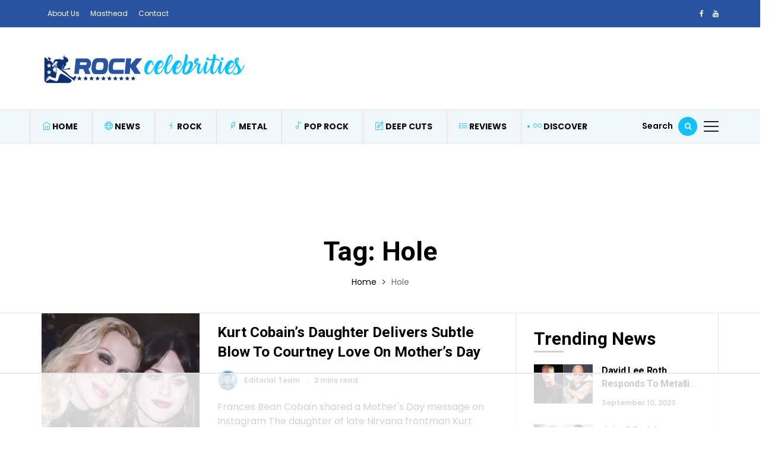

--- FILE ---
content_type: text/html
request_url: https://api.intentiq.com/profiles_engine/ProfilesEngineServlet?at=39&mi=10&dpi=936734067&pt=17&dpn=1&iiqidtype=2&iiqpcid=53d066a5-84f8-44ef-8f39-6763a0dbabd6&iiqpciddate=1769118337548&pcid=99d5b23f-b63c-4da4-9736-a3b10cc9176a&idtype=3&gdpr=0&japs=false&jaesc=0&jafc=0&jaensc=0&jsver=0.33&testGroup=A&source=pbjs&ABTestingConfigurationSource=group&abtg=A&vrref=https%3A%2F%2Frockcelebrities.net%2Ftag%2Fhole%2F
body_size: 51
content:
{"abPercentage":97,"adt":1,"ct":2,"isOptedOut":false,"data":{"eids":[]},"dbsaved":"false","ls":true,"cttl":86400000,"abTestUuid":"g_ab3842ad-5ec8-4856-9958-5451de2cf6c2","tc":9,"sid":45933477}

--- FILE ---
content_type: text/html; charset=utf-8
request_url: https://www.google.com/recaptcha/api2/aframe
body_size: 267
content:
<!DOCTYPE HTML><html><head><meta http-equiv="content-type" content="text/html; charset=UTF-8"></head><body><script nonce="dMboMogL8Fn3k9LYkkxqXQ">/** Anti-fraud and anti-abuse applications only. See google.com/recaptcha */ try{var clients={'sodar':'https://pagead2.googlesyndication.com/pagead/sodar?'};window.addEventListener("message",function(a){try{if(a.source===window.parent){var b=JSON.parse(a.data);var c=clients[b['id']];if(c){var d=document.createElement('img');d.src=c+b['params']+'&rc='+(localStorage.getItem("rc::a")?sessionStorage.getItem("rc::b"):"");window.document.body.appendChild(d);sessionStorage.setItem("rc::e",parseInt(sessionStorage.getItem("rc::e")||0)+1);localStorage.setItem("rc::h",'1769118344172');}}}catch(b){}});window.parent.postMessage("_grecaptcha_ready", "*");}catch(b){}</script></body></html>

--- FILE ---
content_type: text/css; charset=utf-8
request_url: https://rockcelebrities.net/wp-content/themes/embe/assets/css/dark-mode.css?ver=1.0
body_size: 1421
content:
/*Dark mode*/

/*switch dark light mode button*/
.switch-dark-light .switch{display:flex;height:24px;position:relative;width:43px;margin:0;float:right;}
.switch-dark-light .switch input{display:none;}
.switch-dark-light .slider{background-color:#e1e1e1;bottom:0;cursor:pointer;left:0;position:absolute;right:0;top:0;transition:.4s;font:normal normal normal 13px/1 FontAwesome;}
.switch-dark-light .slider:before{background-color:#fff;bottom:2px;content:"\F186";height:20px;left:2px;position:absolute;transition:.4s;width:20px;z-index:421;line-height:20px;text-align:center;}
.embe-dark-mode .slider{background-color:#616161;}
.embe-dark-mode .slider:before{transform:translateX(20px);border-color:transparent;content:"\F185";}
.switch-dark-light .slider.round{border-radius:34px;}
.switch-dark-light .slider.round:before{border-radius:50%;}

/*Aply dark mode*/
.embe-dark-mode,
.embe-dark-mode .has-dark-mode,
.embe-dark-mode.has-offcanvas .offcanvas-sidebar{background-color:#1a1a1a;}
body.embe-dark-mode,
.embe-dark-mode .has-dark-mode,
.embe-dark-mode .has-dark-mode p,
.embe-dark-mode .has-dark-mode a,
.embe-dark-mode .is-sticky .entry-title a{color:#fff;}
.embe-dark-mode .has-dark-mode .entry-excerpt p{color:#686868;}
.embe-dark-mode .has-dark-mode ul.social-share a{color:#212121;}
.embe-dark-mode aside .widget_search input.search-field{background:#282828;}
.embe-dark-mode .site-bottom.has-dark-mode{border-top:1px solid #313131;}
.embe-dark-mode #main-menu .menu-primary ul.sub-menu {background-color: #282828;}
.embe-dark-mode #main-menu .menu-primary ul.sub-menu a{color: #ffffff;}
.embe-dark-mode .embe-mark {background: rgba(0,0,0,0.58)}

/*boder color*/
.embe-dark-mode .divider,
.embe-dark-mode .btn-success,
.embe-dark-mode .content-widget .readme:hover,
.embe-dark-mode .search_field:focus,
.embe-dark-mode .site-footer,
.embe-dark-mode aside .widget-area,
.embe-dark-mode #content,
.embe-dark-mode nav#main-menu,
.embe-dark-mode #main-menu.slide-down,
.embe-dark-mode .slider-caption-big,
.embe-dark-mode .slider-caption-big .read-more,
.embe-dark-mode .home-content.sidebar_left,
.embe-dark-mode aside .sidebar-widget,
.embe-dark-mode aside .widget_search input.search-field,
.embe-dark-mode .home-content .widget_alitheme_lastpost,
.embe-dark-mode .latest-style-1 .article-wrap .infor-inner,
.embe-dark-mode .format-icon,
.embe-dark-mode .sticky-icon,
.embe-dark-mode .loop-list,
.embe-dark-mode .post-list-1st-big,
.embe-dark-mode .loop-grid-inner,
.embe-dark-mode .archive-header,
.embe-dark-mode .single .post-author,
.embe-dark-mode .before-content,
.embe-dark-mode .top-bar,
.embe-dark-mode .home-after-content{border-color:#212121;}
.embe-dark-mode .entry-meta{color:#d1d1d1;}
.embe-dark-mode .loop-tags a{color:#686868;}
.embe-dark-mode .alith_epk_divider_line{background:#313131;}

/*header 4*/
.embe-dark-mode .embe_header_4 .flash-news{border-color:#313131;}
.embe-dark-mode #main-menu,
.embe-dark-mode .embe_header_3 #main-menu.slide-down,
.embe-dark-mode #main-menu.fixed{background-color:#0b0b0b;}
.embe-dark-mode .top-bar{background:#060606;}

/*Widget title*/
.widget_style_4.embe-dark-mode .widget-title span{background:none;}
.embe-dark-mode .posts-aside-layout-6 li{border-bottom:#212121;}
.embe-dark-mode .posts-aside-layout-3 .post-count-number{background:#212121}
.embe-dark-mode .posts-aside-layout-4 .post-count-number{background:rgba(0,0,0,0.8)}
.embe-dark-mode .embe_header_4 .search-popup h2,
.embe-dark-mode .embe_header_4 .search-popup span.quik-search,
.embe-dark-mode .embe_header_4 .search-popup input.search_field,
.embe-dark-mode .embe_header_4 .social-network span.close-search-btn,
.embe-dark-mode .embe_header_4 .search-popup input.search_field::placeholder{color:#ffffff;}
.embe-dark-mode .embe_header_4 .search-popup{border-color:#212121;}
.embe-dark-mode.search_popup_top .search-popup span.close-search-btn{color:#212121;}
.embe-dark-mode .embe_header_1 .off-canvas-toggle span,
.embe-dark-mode .embe_header_1 .menu-toggle-icon > span::after,
.embe-dark-mode .embe_header_1 .menu-toggle-icon > span::before,
.embe-dark-mode .embe_header_1 .menu-toggle-icon > span,
.embe-dark-mode .embe_header_2 .off-canvas-toggle > span::after,
.embe-dark-mode .embe_header_2 .off-canvas-toggle > span::before,
.embe-dark-mode .embe_header_2 .off-canvas-toggle > span,
.embe-dark-mode .embe_header_7 .off-canvas-toggle > span::after,
.embe-dark-mode .embe_header_7 .off-canvas-toggle > span::before,
.embe-dark-mode .embe_header_7 .off-canvas-toggle > span
{background:#686868;}
.embe-dark-mode .has-dark-mode .widget-title,
.embe-dark-mode .embe_header_1 #main-menu .social-network span.search-label,
.embe-dark-mode .embe_header_2 #main-menu .social-network span.search-label
{color:#fff;}

.embe-dark-mode #alith-tab > li > a,
.embe-dark-mode .owl-carousel.carousel-columns .owl-nav button.owl-prev, 
.embe-dark-mode .owl-carousel.carousel-columns .owl-nav button.owl-next
 {background: #2d2d2d;color: #ddd;}

.embe-dark-mode .embe_header_1 #main-menu.scroll-to-fixed-fixed, 
.embe-dark-mode .embe_header_2 #main-menu.scroll-to-fixed-fixed {
	background-color: #0b0b0b;
}
/*single*/
.embe-dark-mode.single .excerpt,
.embe-dark-mode.single h1.entry-title,
.embe-dark-mode .entry-main-content,
.embe-dark-mode .entry-wraper .excerpt,
.embe-dark-mode .entry-wraper .entry-main-content,
body.embe-dark-mode h1,
body.embe-dark-mode h2,
body.embe-dark-mode h3,
body.embe-dark-mode h4,
body.embe-dark-mode h5,
body.embe-dark-mode h6,
.embe-dark-mode .wp-block-quote cite
{color:#eee;}

/*ELEMENTOR POST KITS PLUGIN*/
.embe-dark-mode [class^="elementor"] [class^="elementor"] .alith_block_heading.alith_epk_title_dark.header_layout_1,
.embe-dark-mode [class^="elementor"] [class^="elementor"] .alith_block_heading.alith_epk_title_dark.header_layout_2,
.embe-dark-mode [class^="elementor"] [class^="elementor"] .alith_block_heading.alith_epk_title_dark.header_layout_3,
.embe-dark-mode [class^="elementor"] [class^="elementor"] .alith_block_heading.alith_epk_title_dark.header_layout_5{border-bottom-color:#313131!important;}
.embe-dark-mode .alith_epk_divider_line_2,
.embe-dark-mode .alith_epk_divider_line{height:1px;background:#313131!important;}
.embe-dark-mode [class^="elementor"] [class^="elementor"] .alith_epk_title.alith_epk_title_dark > a{color:#ffffff!important;}
.embe-dark-mode .alith_block_heading.header_layout_3 .alith_block_title span{background:#1a1a1a;}
.embe-dark-mode [class^="elementor"] [class^="elementor"] .alith_block_heading.header_layout_3.alith_epk_title_dark .alith_block_title::after{background-color:#313131!important;}
.embe-dark-mode [class^="elementor"] [class^="elementor"] .alith_epk_title_dark .alith_block_title span,
.embe-dark-mode [class^="elementor"] [class^="elementor"] .alith_epk_title_dark .alith_block_title span strong{color:#ffffff!important;}
.embe-dark-mode .alith-aside-layout-1 .post-count-number{background:#282828}
.embe-dark-mode [class^="elementor"] [class^="elementor"] > .elementor-widget-container,
.embe-dark-mode [class^="elementor"] [class^="elementor"]:not(.elementor-motion-effects-element-type-background),.embe-dark-mode [class^="elementor"] [class^="elementor"] > .elementor-motion-effects-container > .elementor-motion-effects-layer{background-color:#1a1a1a!important;}
.embe-dark-mode [class^="elementor"] [class^="elementor"] .alith-epk-read-more{border-color:#282828!important;}
.embe-dark-mode #main-menu .menu-primary li.has-mega-menu div.mega-menu-inner{background:#242424;}
.embe-dark-mode .menu-primary ul li.has-mega-menu a.post-title{color:#ffffff!important;}

--- FILE ---
content_type: text/plain
request_url: https://rtb.openx.net/openrtbb/prebidjs
body_size: -225
content:
{"id":"c8cfd5eb-174d-4666-b514-6dfe4bfb1d68","nbr":0}

--- FILE ---
content_type: text/plain; charset=UTF-8
request_url: https://at.teads.tv/fpc?analytics_tag_id=PUB_17002&tfpvi=&gdpr_consent=&gdpr_status=22&gdpr_reason=220&ccpa_consent=&sv=prebid-v1
body_size: 56
content:
MDk2YmVmNmMtNTRiMC00OGI3LWFiY2QtMTZlYjBkMmJlNzJhIzMtNA==

--- FILE ---
content_type: text/plain
request_url: https://rtb.openx.net/openrtbb/prebidjs
body_size: -225
content:
{"id":"a056376f-e757-4727-b6be-0acc3bd44679","nbr":0}

--- FILE ---
content_type: text/plain
request_url: https://rtb.openx.net/openrtbb/prebidjs
body_size: -85
content:
{"id":"712cbecf-0182-43a0-99ca-62993d820283","nbr":0}

--- FILE ---
content_type: text/plain
request_url: https://rtb.openx.net/openrtbb/prebidjs
body_size: -225
content:
{"id":"779703a8-e3a2-4f54-82fe-18dcce2d2723","nbr":0}

--- FILE ---
content_type: text/plain; charset=utf-8
request_url: https://ads.adthrive.com/http-api/cv2
body_size: 5746
content:
{"om":["05298sfwlfr","0647e649-903b-47de-af27-ec9ad7cf81d7","088iw0y0","08qi6o59","0d1a2949-6b75-4ed9-b09c-f03dc5138feb","0iyi1awv","0p298ycs8g7","0p5m22mv","0p7rptpw","0pycs8g7","0r31j41j","0s298m4lr19","0sm4lr19","0y0basn0","1","101779_7764-1036209","1028_8728253","10339421-5836009-0","10ua7afe","11142692","11509227","11769257","1185:1610326628","1185:1610326728","11896988","119_6230649","12010080","12010084","12010088","12168663","124843_10","124844_23","124848_8","124853_8","13mvd7kb","1453468","1610326628","1610326728","1610338926","17_23391182","17_23391215","17_24104669","17_24696321","17_24766988","17_24767241","182dc3a6-4539-4923-92ad-b879968717dc","1891/84813","1891/84814","1b27e19b-267b-4bb5-b31d-d8237f631ba3","1ktgrre1","1qlxu0yx","1r7rfn75","206_549410","2132:42602454","2132:45327624","2132:45868996","2132:45970140","2132:46039088","2249:567996566","2249:581439030","2249:674673693","2249:691910064","2249:691925891","2249:692228710","2249:702927283","2307:0pycs8g7","2307:26xkng83","2307:46awavck","2307:4etfwvf1","2307:5am84p90","2307:72szjlj3","2307:77gj3an4","2307:794di3me","2307:7fl72cxu","2307:7fmk89yf","2307:7xb3th35","2307:7yj1wi4i","2307:875v1cu3","2307:8mv3pfbo","2307:8orkh93v","2307:98xzy0ek","2307:9t6gmxuz","2307:a2uqytjp","2307:a566o9hb","2307:bu0fzuks","2307:cmpalw5s","2307:fevt4ewx","2307:fjp0ceax","2307:fpbj0p83","2307:fqeh4hao","2307:gn3plkq1","2307:hswgcqif","2307:iiu0wq3s","2307:ixtrvado","2307:ja9t2zld","2307:kecbwzbd","2307:lz23iixx","2307:nzm94v28","2307:o6aixi0z","2307:q9c1qxt2","2307:rk5pkdan","2307:rnvjtx7r","2307:s2ahu2ae","2307:tp9pafvo","2307:ubjltf5y","2307:ujl9wsn7","2307:uqph5v76","2307:uvzw7l54","2307:uxt19cdi","2307:wt0wmo2s","2307:xa16e6j5","2307:xc88kxs9","2307:xson3pvm","2307:zpppp6w0","2409_15064_70_86082794","2409_25495_176_CR52092920","2409_25495_176_CR52092921","2409_25495_176_CR52150651","2409_25495_176_CR52175340","2409_25495_176_CR52178316","24594056","25_53v6aquw","25_oz31jrd0","25_pz8lwofu","25_sgaw7i5o","25_sqmqxvaf","25_utberk8n","25_yi6qlg3p","25_zwzjgvpw","2636_1101777_7764-1036202","2636_1101777_7764-1036203","2636_1101777_7764-1036204","2636_1101777_7764-1036210","2662_200562_8182931","2676:85402407","2676:86540796","2676:86945634","2711_64_11769257","2760:176_CR52175339","28925636","28933536","28u7c6ez","29102835","29402249","29414696","29414711","2974:8168475","2974:8172738","29_605367465","29_605367468","29_605367472","29_605367473","2ivtu6ed","2mokbgft","308_125203_17","308_125204_13","31810016","32975686","32j56hnc","33058672","33118520","33605023","33605403","33610849","34182009","34534189","347138009","3490:CR52212687","3490:CR52223725","3490:CR52230541","3646_185414_T26335189","3658_15078_ce0kt1sn","3658_15078_fqeh4hao","3658_15315_q9c1qxt2","3658_155735_0pycs8g7","3658_15936_5am84p90","3658_175625_phlvi7up","3658_18008_hswgcqif","3658_211122_5vb39qim","3658_215376_T26239931","3658_67113_77gj3an4","381513943572","3822:24417995","39364467","39364734","3LMBEkP-wis","3a19xks2","3hkzqiet","3jbho53b","3p0mnojb","3q49ttf8","3ws6ppdq","409_216366","409_223599","409_225983","409_225990","409_227223","42604842","43919974","43919976","43jaxpr7","44023623","44629254","458901553568","46awavck","46d9067c-f08a-481a-9149-01b738322804","47192068","4749xx5e","4771_67437_1610326628","47745504","481703827","485027845327","48574716","48700636","49039749","4941614","4etfwvf1","4fk9nxse","4ka7p4yr","4mmcjpc4","4q34j5sl","50262962","51004532","51372084","51372434","52136743","52137182","52141873","522709","52321874","52jym2o2","5316_139700_87802704-bd5f-4076-a40b-71f359b6d7bf","5316_139700_cebab8a3-849f-4c71-9204-2195b7691600","53v6aquw","547788","55092182","5510:cymho2zs","5510:fj3srhfo","5510:kecbwzbd","5510:m6t1h1z5","5510:mdhhxn07","5510:mznp7ktv","5510:ouycdkmq","5510:pefxr7k2","5510:quk7w53j","5510:uer2l962","55116643","55344524","555_165_785452881104","55763523","55763524","557_409_216486","557_409_223589","557_409_230731","558_93_lryy2wkw","558_93_plth4l1a","558_93_xurgfkt2","56018481","56071098","560_74_18268083","5626560399","56341213","564549740","566561477","56824595","57163064","59739745","59873208","59873223","5989_1799740_703653677","5989_1799740_703656485","59f24594-754d-42e3-a564-6b679301e4b3","5am84p90","5iujftaz","5mq0qbm5","5nukj5da","5s8wi8hf","60146355","605367461","605367462","605367473","60f5a06w","61214738","613344ix","618576351","618876699","618980679","61900466","619089559","61916211","61932920","61945704","62019442","62019681","62019933","62020288","6226505231","6226505239","6226530649","6226534267","6226543495","627225143","627227759","627309156","627309159","627506494","628015148","628086965","628153053","628222860","628223277","628360579","628360582","628444259","628444262","628444349","628444433","628444436","628444439","628456307","628456310","628456313","628456382","628456391","628622163","628622166","628622169","628622172","628622241","628622244","628622247","628622250","628683371","628687043","628687157","628687460","628687463","628803013","628841673","629007394","629009180","629167998","629168001","629168010","629168565","629171196","629171202","62976224","62981822","630137823","63028689","630928655","63100589","6365_61796_742174851279","6365_61796_784844652399","6365_61796_784880263591","6365_61796_784880274628","6365_61796_784880275657","63t6qg56","64f971ac-b64a-4166-91ca-96ece2d94991","651637461","6547_67916_26ggjg1Om01T1xX8cFNu","6547_67916_2n3zvF6Nlad0c3MIhTTy","6547_67916_4o53P5YuNi9xBrhVgfw3","6547_67916_57GwwabjszeYXUq9E7mW","6547_67916_6I2I23wIVUDxqAWXYjwo","6547_67916_9TCSOwEsPpj3UxXmQ8Fw","6547_67916_S5ULKZlb9k6uizoQCvVL","6547_67916_fFcYpshrOyN16UHgGtdQ","6547_67916_fLH0S1amCf5W1CZGyHxA","6547_67916_zyl6h5VtIV0Sa2kuMaY4","659216891404","659713728691","665280126","668547419","680_99480_605367467","680_99480_605367468","680_99480_605367469","680_99480_700109389","680_99480_700109391","690_99485_1610326628","692219005","694906156","695596168","695879875","697189859","697189965","697525781","697876999","6a771f94-06ad-41a1-9ad7-384a4826e5e9","6z26stpw","6zt4aowl","700109389","703651577","705115332","705119942","705406734","705413444","707103128","722434589030","726223570444","729573858710","7354_138543_85807326","73ea2f33-6cc6-4d9a-882e-d5b62539c890","7414_121891_5707757","74243_74_18364017","74243_74_18364062","74243_74_18364087","74243_74_18364134","746030350508","746030352908","746030354108","7732580","7764-1036209","7764-1036210","77gj3an4","790703534108","794di3me","7969_149355_44058937","7969_149355_46039900","7969_149355_46060647","79mkktxr","79uzcvvj","7a0tg1yi","7c298meqmw8","7cmeqmw8","7e4e14c6-e774-4042-ba1b-3f5b6818dc95","7exo1dkh","7f298mk89yf","7fc6xgyo","7fdb39zj","7fl72cxu","7fmk89yf","7qevw67b","7s82759r","7xb3th35","7yj1wi4i","8152859","8152878","8152879","8193078","81x4dv6q","821i184r","82_7764-1036207","82_7764-1036209","84578122","84578143","84578144","84a5skfr","853e9d95-9d53-4df2-9ff0-96283b144c09","85943199","86698030","86925902","86925937","8b5u826e","8caf8bbc-4a4f-4c8c-b4c8-def47cc0549a","8camtqjh","8iqiskfp","8linfb0q","8orkh93v","8ul426rx","8w2984klwi4","8w4klwi4","9057/0328842c8f1d017570ede5c97267f40d","9057/211d1f0fa71d1a58cabee51f2180e38f","9057/231dc6cdaab2d0112d8c69cdcbfdf9e9","9057/5f448328401da696520ae886a00965e2","921ae64f-6553-42c7-91af-51acfe852167","9290ec6c-56b4-4791-9080-1e3f894048bc","92a2b122-5803-47f3-bacd-d232949d505f","93_phlvi7up","9752243","97_8193073","97_8193095","97fzsz2a","9925w9vu","9b067755-600d-4217-a02e-339b484545f5","9krcxphu","9l06fx6u","9nex8xyd","9r15vock","9rqgwgyb","9t6gmxuz","9vtd24w4","9w5l00h3","a2298uqytjp","a2uqytjp","a4nw4c6t","a566o9hb","a7wye4jw","a7zjih1h","a9bh8pnn","ag5h5euo","axw5pt53","b768acf6-06fd-4611-bff6-e1b4473e484f","bd2985xg6f6","bd8027d7-07fe-46b5-ae86-3165ad79dfa0","be4hm1i2","bu0fzuks","bzp9la1n","c1hsjx06","c25t9p0u","c75hp4ji","cd40m5wq","clbujs0n","cmpalw5s","cr-39qkyn25u9vd","cr-3j141q37uatj","cr-4imh07lyu9vd","cr-6ovjht2eubxe","cr-84p465mpuatj","cr-84p465mpubwe","cr-98qx3d4yubqk","cr-9hxzbqc08jrgv2","cr-a9s2xf8vubwj","cr-aaqt0j7wubwj","cr-aavwye1uubwj","cr-aawz3f0pubwj","cr-aawz3f3qubwj","cr-aawz3f3xubwj","cr-aawz3fzrubwj","cr-fl24zmy8u9vd","cr-g7ywwk7qvft","cr-gaqt1_k4quarey7qntt","cr-pl43roswu9vd","cr-pl43roswuatj","cr-pyl983h4u9vd","cr-sk1vaer4u9vd","csaxtxft","cv0h9mrv","cymho2zs","czt3qxxp","d102e4a5-e05a-4806-bb4c-c1ab9be68076","d9f6t30y","dbdbb752-123a-40ae-bd64-0721fde7dac4","dc9iz3n6","dsugp5th","dtm79nhf","e03bf458-2efd-465c-aa28-3a5b9ee9fd34","e0498bb9-3ac9-4e75-9650-d6c6f06d0ec8","e4zt08h4","e9932c00-685f-4197-8581-b1d8ee6c4291","eb9vjo1r","ecy21dds","edkk1gna","ekck35lf","ekocpzhh","evximl9e","fdjuanhs","fe298vt4ewx","fedb8609-712b-46d1-9c53-11b3799be864","fevt4ewx","fjp0ceax","fovbyhjn","fpbj0p83","fq298eh4hao","fqeh4hao","fy5qcztw","g8a3nqmk","g9z79oc7","gdq6ecmo","ge4000vb","gh8va2dg","gn3plkq1","h0cw921b","h4d8w3i0","heyp82hb","hf298favbt7","hffavbt7","hrwidqo8","hswgcqif","hueqprai","i2aglcoy","i3i05vpz","i8q65k6g","i90isgt0","iiu0wq3s","iw3id10l","iwc7djbc","ixtrvado","j39smngx","j6rba5gh","j728o85b","jci9uj40","jd035jgw","jd298035jgw","jr169syq","k6mxdk4o","k9jhrswd","kecbwzbd","kef79kfg","kk5768bd","klqiditz","knoebx5v","ksrdc5dk","l4mj1tyl","lqdvaorh","lryy2wkw","ly03jp9a","m1gs48fk","m6t1h1z5","mdhhxn07","mf2989hp67j","mmr74uc4","mne39gsk","mznp7ktv","n3egwnq7","n5qy4p52","ndestypq","nmm1c7f0","nodohvfi","np2989yfx64","np9yfx64","nrlkfmof","nzm94v28","o6aixi0z","o705c5j6","ofoon6ir","ofx94j80","omj4hck5","onu0njpj","op9gtamy","ou8gxy4u","ouycdkmq","oz31jrd0","p0noqqn9","p3lqbugu","phlvi7up","pi9dvb89","piwneqqj","pkydekxi","pl298th4l1a","plth4l1a","pnprkxyb","pq3cgxj4","q0nt8p8d","q6wuoqcc","q9c1qxt2","q9plh3qd","qaoxvuy4","qe3j7nn0","qi6czu7b","qqvgscdx","quk7w53j","qy84ey9w","r3co354x","r5pphbep","rcfcy8ae","rk5pkdan","rnvjtx7r","roeo100w","rrlikvt1","rup4bwce","rxj4b6nw","s2ahu2ae","s4s41bit","seill0x0","sslkianq","t2dlmwva","t4zab46q","ti0s3bz3","tp9pafvo","u1jb75sm","u7p1kjgp","ubjltf5y","uer2l962","uf7vbcrs","uhebin5g","ujl9wsn7","ujqkqtnh","uk3rjp8m","uq0uwbbh","utberk8n","uvn7tvga","uvzw7l54","uykfdhoc","vdcb5d4i","ven7pu1c","vs298hlmlqr","vshlmlqr","vu7blwxt","w15c67ad","w82ynfkl","wFBPTWkXhX8","wcxo4um9","wf9qekf0","wfxqcwx7","wq2985j4s9t","wt0wmo2s","wu5qr81l","wwo5qowu","x05tmoze","x21s451d","xdaezn6y","xgjdt26g","xgzzblzl","xies7jcx","xmrkzlba","xncaqh7c","xson3pvm","xurgfkt2","y0puj9hd","yi6qlg3p","yuwtbs4c","yytee9j8","z0t9f1cw","zdcvm9de","zep75yl2","znl4u1zy","zpm9ltrh","zs4we7u0","zu18zf5y","zvdz58bk","zw6jpag6","zxx9uh2b","zznndanq","7979132","7979135"],"pmp":[],"adomains":["123notices.com","1md.org","about.bugmd.com","acelauncher.com","adameve.com","akusoli.com","allyspin.com","askanexpertonline.com","atomapplications.com","bassbet.com","betsson.gr","biz-zone.co","bizreach.jp","braverx.com","bubbleroom.se","bugmd.com","buydrcleanspray.com","byrna.com","capitaloneshopping.com","clarifion.com","combatironapparel.com","controlcase.com","convertwithwave.com","cotosen.com","countingmypennies.com","cratedb.com","croisieurope.be","cs.money","dallasnews.com","definition.org","derila-ergo.com","dhgate.com","dhs.gov","displate.com","easyprint.app","easyrecipefinder.co","fabpop.net","familynow.club","fla-keys.com","folkaly.com","g123.jp","gameswaka.com","getbugmd.com","getconsumerchoice.com","getcubbie.com","gowavebrowser.co","gowdr.com","gransino.com","grosvenorcasinos.com","guard.io","hero-wars.com","holts.com","instantbuzz.net","itsmanual.com","jackpotcitycasino.com","justanswer.com","justanswer.es","la-date.com","lightinthebox.com","liverrenew.com","local.com","lovehoney.com","lulutox.com","lymphsystemsupport.com","manualsdirectory.org","meccabingo.com","medimops.de","mensdrivingforce.com","millioner.com","miniretornaveis.com","mobiplus.me","myiq.com","national-lottery.co.uk","naturalhealthreports.net","nbliver360.com","nikke-global.com","nordicspirit.co.uk","nuubu.com","onlinemanualspdf.co","original-play.com","outliermodel.com","paperela.com","paradisestays.site","parasiterelief.com","peta.org","photoshelter.com","plannedparenthood.org","playvod-za.com","printeasilyapp.com","printwithwave.com","profitor.com","quicklearnx.com","quickrecipehub.com","rakuten-sec.co.jp","rangeusa.com","refinancegold.com","robocat.com","royalcaribbean.com","saba.com.mx","shift.com","simple.life","spinbara.com","systeme.io","taboola.com","tackenberg.de","temu.com","tenfactorialrocks.com","theoceanac.com","topaipick.com","totaladblock.com","usconcealedcarry.com","vagisil.com","vegashero.com","vegogarden.com","veryfast.io","viewmanuals.com","viewrecipe.net","votervoice.net","vuse.com","wavebrowser.co","wavebrowserpro.com","weareplannedparenthood.org","xiaflex.com","yourchamilia.com"]}

--- FILE ---
content_type: text/plain
request_url: https://rtb.openx.net/openrtbb/prebidjs
body_size: -225
content:
{"id":"03bcaa27-8a36-4542-9382-7f2d5973d324","nbr":0}